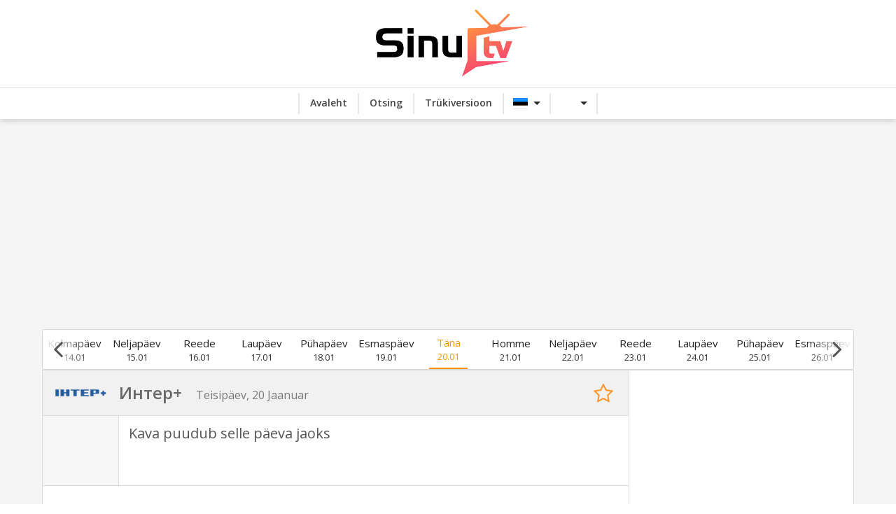

--- FILE ---
content_type: text/html; charset=UTF-8
request_url: https://sinutv.ee/kanal/interplus-ua
body_size: 3355
content:
<!DOCTYPE html>
<html dir="ltr" lang="et">
<head>
    <meta http-equiv="content-type" content="text/html; charset=utf-8" />
	<meta name="viewport" content="width=device-width, initial-scale=1" />
    	<title>Интер+ kava | SinuTV</title>
    
    <meta name="title" content="Интер+ kava | SinuTV">
            <meta name="description" content="180+ telekava, SinuTV on sinu abimees, et leiaksid kiiresti kus ja millal näed oma lemmiksaateid, sarju, seriaale ja filme. Meilt leiad STV, Elisa, Telia kava.">
        <meta name="keywords" content="Kanal, ETV, Kanal 2, TV3, ETV2, ETV+, TV6, Kanal 11, Kanal 12, TVKava, Eesti Kanal, Eesti Kanal Pluss, Guide, Programme, Kava, Elisa, Inspira, TLC, Fox, Fox Life, Sony Channel, Sony Turbo, Filmzone, Filmzone+, TV3 Film, TV1000, TV1000 Action, TV1000 Rus Kino, AMC, CBS Reality, Epic Drama HD, Eurochannel, Elisa, Telia, Teetormaja, STV, Levikom, Telset, Go3, Home3">
    <meta name="theme-color" content="#eba834" />

    <script type="application/ld+json">
    {
      "@context": "https://schema.org",
      "@type": "WebSite",
      "url": "https://sinutv.ee/",
      "potentialAction": {
        "@type": "SearchAction",
        "target": "https://sinutv.ee/otsing/{search_term_string}",
        "query-input": "required name=search_term_string"
      }
    }
    </script>

    <meta property="og:title" content="Интер+ kava | SinuTV">
    <meta property="og:description" content="180+ telekava, SinuTV on sinu abimees, et leiaksid kiiresti kus ja millal näed oma lemmiksaateid, sarju, seriaale ja filme. Meilt leiad STV, Elisa, Telia kava.">
    <meta property="og:image" content="https://sinutv.ee/assets/images/et/logo.png">
    <meta property="og:type" content="website" />
    <meta property="og:url" content="https://sinutv.ee/">
    <meta property="og:site_name" content="SinuTV.ee">  
	<meta property="og:locale" content="et_EE"/>

    <meta name="twitter:title" content="Интер+ kava | SinuTV">
    <meta name="twitter:description" content="180+ telekava, SinuTV on sinu abimees, et leiaksid kiiresti kus ja millal näed oma lemmiksaateid, sarju, seriaale ja filme. Meilt leiad STV, Elisa, Telia kava.">
    <meta name="twitter:image" content="https://sinutv.ee/resources/site_images/et/logo.png">
    <meta name="twitter:card" content="summary_large_image">

	<!-- Stylesheets -->
    <link rel="preconnect" href="https://fonts.gstatic.com">
    <link rel="preconnect" href="https://googleads.g.doubleclick.net">
    <link rel="preconnect" href="https://fonts.googleapis.com">
    <link rel="preconnect" href="https://cdnjs.cloudflare.com">
	<script src="/cdn-cgi/scripts/7d0fa10a/cloudflare-static/rocket-loader.min.js" data-cf-settings="27cfa01ae07777f591d12414-|49"></script><link rel="preload" href="https://fonts.googleapis.com/css2?family=Open+Sans:wght@400;600&display=swap" as="style" onload="this.onload=null;this.rel='stylesheet'"> 
    <noscript><link rel="stylesheet" href="https://fonts.googleapis.com/css2?family=Open+Sans:wght@400;600&display=swap"></noscript>

	<script src="/cdn-cgi/scripts/7d0fa10a/cloudflare-static/rocket-loader.min.js" data-cf-settings="27cfa01ae07777f591d12414-|49"></script><link rel="preload" href="https://fonts.googleapis.com/css?family=Roboto+Slab:300,400,700%7CRoboto:400,500,700&display=swap" as="style" onload="this.onload=null;this.rel='stylesheet'"> 
    <noscript><link rel="stylesheet" href="https://fonts.googleapis.com/css?family=Roboto+Slab:300,400,700%7CRoboto:400,500,700&display=swap"></noscript>

	<script src="/cdn-cgi/scripts/7d0fa10a/cloudflare-static/rocket-loader.min.js" data-cf-settings="27cfa01ae07777f591d12414-|49"></script><link rel="preload" href="https://cdnjs.cloudflare.com/ajax/libs/twitter-bootstrap/4.4.1/css/bootstrap.css" as="style" onload="this.onload=null;this.rel='stylesheet'"> 
    <noscript><link rel="stylesheet" href="https://cdnjs.cloudflare.com/ajax/libs/twitter-bootstrap/4.4.1/css/bootstrap.css"></noscript>
	<script src="/cdn-cgi/scripts/7d0fa10a/cloudflare-static/rocket-loader.min.js" data-cf-settings="27cfa01ae07777f591d12414-|49"></script><link rel="preload" href="https://cdnjs.cloudflare.com/ajax/libs/flag-icon-css/6.6.6/css/flag-icons.min.css" as="style" onload="this.onload=null;this.rel='stylesheet'"> 
    <noscript><link rel="stylesheet" href="https://cdnjs.cloudflare.com/ajax/libs/flag-icon-css/6.6.6/css/flag-icons.min.css"></noscript>

	<link rel="stylesheet" href="/resources/css/style.css" type="text/css" />

	<link rel="shortcut icon" href="/resources/site_images/et/favicon.ico">
	<link rel="apple-touch-icon" sizes="180x180" href="/resources/site_images/et/apple-touch-icon.png">
	<link rel="icon" type="image/png" href="/resources/site_images/et/favicon-32x32.png" sizes="32x32">
	<link rel="icon" type="image/png" href="/resources/site_images/et/favicon-16x16.png" sizes="16x16">

	<script src="/cdn-cgi/scripts/7d0fa10a/cloudflare-static/rocket-loader.min.js" data-cf-settings="27cfa01ae07777f591d12414-|49"></script><link rel="preload" href="/resources/css/responsive.css" as="style" onload="this.onload=null;this.rel='stylesheet'"> 
    <noscript><link rel="stylesheet" href="/resources/css/responsive.css"></noscript>

	<link rel="stylesheet" href="https://cdnjs.cloudflare.com/ajax/libs/font-awesome/4.7.0/css/font-awesome.css" type="text/css" />
    <link rel="stylesheet" href="/resources/css/colors.css" type="text/css" />
    <link rel="stylesheet" href="/resources/css/descbox.css" type="text/css" />
    <link rel="stylesheet" href="/resources/css/search.css" type="text/css" />
    <link rel="stylesheet" href="/resources/css/days-scroll.css" type="text/css" />

    <script async src="https://pagead2.googlesyndication.com/pagead/js/adsbygoogle.js?client=ca-pub-2510681184890264" crossorigin="anonymous" type="27cfa01ae07777f591d12414-text/javascript"></script>		
<script src="/resources/js/plugins/js-cookie.js?lang=et" type="27cfa01ae07777f591d12414-text/javascript"></script>

<!-- / -->
</head>

<body class="stretched">

<!-- Document Wrapper -->
<div id="wrapper" class="clearfix">

    <!-- Header -->
<header id="header" class="sticky-style-2">

<div class="container clearfix">
    <div class="row justify-content-between clearfix">

        <div class="col-md-4 col-sm-5 col-9 divcenter">
            <!-- Logo -->
            <div id="logo" class="divcenter nomargin">
                <a href="/" class="standard-logo"><img alt="logo" class="divcenter" src="/resources/site_images/et/logo.png" alt="SinuTV"></a>
            </div><!-- #logo end -->
        </div>

    </div>
</div>

</header><!-- #header end -->

<div class="header-menu">
    <!-- Menu item links -->
    <div class="header-menu-items">
        <div class="border-menu"></div>
        <a href="/"><i class="icon-home"></i>Avaleht</a>
        <div class="border-menu"></div>
        <a href="/otsing"><i class="icon-user"></i>Otsing</a>
                    <div class="border-menu"></div>
            <a href="/kava"><i class="icon-envelope"></i>Trükiversioon</a>
                <div class="border-menu"></div>
        <div class="dropdown">
            <button class="btn btn-secondary dropdown-toggle dropdown-lang" type="button" id="dropdownMenuButton" data-toggle="dropdown" aria-haspopup="true" aria-expanded="false">
                <span class="fi fi-ee"></span>
            </button>
            <div class="dropdown-menu dropdown-menu-right" aria-labelledby="dropdownMenuButton">
                <a class="dropdown-item" href='/lang/et_EE'><span class="fi fi-ee"></span> Eesti keel</a> 
                <a class="dropdown-item" href='/lang/ru_RU'><span class="fi fi-ru"></span> Vene keel</a> 
                <a class="dropdown-item" href='/lang/fi_FI'><span class="fi fi-fi"></span> Soome keel</a> 
            </div>
        </div>
        <div class="border-menu"></div>
        <div class="dropdown">
            <button class="btn btn-secondary dropdown-toggle dropdown-lang" type="button" id="dropdownMenuButton" data-toggle="dropdown" aria-haspopup="true" aria-expanded="false">
                <span class="fi fi-current"></span>
            </button>
            <div class="dropdown-menu dropdown-menu-right" aria-labelledby="dropdownMenuButton">
                <a class="dropdown-item" href='https://sinutv.ee/'><span class="fi fi-sinutv"></span> SinuTV</a> 
                <a class="dropdown-item" href='https://tvoitv.com/'><span class="fi fi-tvoitv"></span> ТвойТВ</a> 
                <a class="dropdown-item" href='https://sinuntv.fi/'><span class="fi fi-sinutv"></span> SinunTV</a> 
            </div>
        </div>
        <div class="border-menu"></div>
    </div>
</div>
    <!-- Content -->
    <section id="content">

        <div class="content-wrap">

            <div class="container clearfix">

                <!-- sinutv_header -->
                <ins class="adsbygoogle sinutv_header"
                    style="display:block"
                    data-ad-client="ca-pub-2510681184890264"
                    data-ad-slot="4188756010"
                    data-ad-format="auto"
                    data-full-width-responsive="true"></ins>
                <script type="27cfa01ae07777f591d12414-text/javascript">(adsbygoogle = window.adsbygoogle || []).push({});</script>

                
				<div class="guide-row row clearfix">
                    <div class="days-wrapper">
                        <a onclick="if (!window.__cfRLUnblockHandlers) return false; moveDays(&quot;left&quot;);" data-cf-modified-27cfa01ae07777f591d12414-="">
                            <div class='time-navigation'>
                                <i class="fa fa-angle-left" aria-hidden="true"></i>
                            </div>
                        </a>
                        <div class="days-scroll">
                            <div class="days-row">
                                    
                                        
                            </div>
                        </div>
                        <a onclick="if (!window.__cfRLUnblockHandlers) return false; moveDays(&quot;right&quot;);" data-cf-modified-27cfa01ae07777f591d12414-="">
                            <div class='time-navigation time-right'>
                                <i class="fa fa-angle-right" aria-hidden="true"></i>
                            </div>
                        </a>
                    </div>

                    <div class="shows-container clearfix">
						<div class="loadingOverlay">
							Loading...
						</div>
                        <div class="content" hidden="hidden">
							<div class='desc-wrapper' hidden='hidden'></div>

                        </div>
                        <div class="adspot">
                        <!-- sinutv_next -->
                            <ins class="adsbygoogle"
                                style="display:block"
                                data-ad-client="ca-pub-2510681184890264"
                                data-ad-slot="2445965329"
                                data-ad-format="auto"
                                data-full-width-responsive="true"></ins>
                            <script type="27cfa01ae07777f591d12414-text/javascript"> (adsbygoogle = window.adsbygoogle || []).push({}); </script>
                            
                        <!-- sinutv_next -->
                            <ins class="adsbygoogle"
                                style="display:block"
                                data-ad-client="ca-pub-2510681184890264"
                                data-ad-slot="2445965329"
                                data-ad-format="auto"
                                data-full-width-responsive="true"></ins>
                            <script type="27cfa01ae07777f591d12414-text/javascript"> (adsbygoogle = window.adsbygoogle || []).push({}); </script>
                        </div>
                    </div>
                </div>

                <!-- sinutv_footer -->
                <ins class="adsbygoogle sinutv_header"
                    style="display:block"
                    data-ad-client="ca-pub-2510681184890264"
                    data-ad-slot="4188756010"
                    data-ad-format="auto"
                    data-full-width-responsive="true"></ins>
                <script type="27cfa01ae07777f591d12414-text/javascript">(adsbygoogle = window.adsbygoogle || []).push({});</script>
            </div> <!-- Container End -->
        </div>
    </section><!-- #content end -->

    <!-- Footer -->
		<footer id="footer">
			<div id="copyrights">
				<div class="container clearfix">
					<a href="/"><img alt="logo" src="/resources/site_images/et/logo.png" alt="SinuTV"></a>
					<div class="copyright-text">
						@ 2026 SinuTV
					</div>
					<a href="https://digi-tv.ee/" id="digitv"><img alt="digi-tv" src="https://digi-tv.ee/styles/prosilver/theme/images/logo_001.png" alt="Digi-TV"></a>
					<div class="copyright-buttons">
						<a class="copyright-button" href="/kasutustingimused">Kasutustingimused</a>
						<a class="copyright-button" href="/küpsised">Küpsised</a>
						<a class="copyright-button" href="/kontaktid">Kontaktid</a>
						<a class="copyright-button" href="/reklaam">Reklaam</a>
					</div>
				</div>
			</div><!-- #copyrights end -->
		</footer><!-- #footer end -->
		<a href="#" class="scroll-up-button"><i class="fa fa-angle-up" aria-hidden="true"></i></a>
		<div id="cookies-eu-banner" class="gdpr-cookie-notice" hidden style="display: none;">
			<p class="gdpr-cookie-notice-description">
			    Me kasutame oma kodulehel küpsiseid selle sisu ja reklaamide kohandamiseks Sinu vajadustele, sotsiaalmeedia funktsioonide toetamiseks ning veebiliikluse analüüsimiseks. Kodulehe kasutamisteavet jagame ka oma sotsiaalmeedia, reklaami ja analüütika partneritega. Me loodame, et Sa nõustud nende tingimustega. Lisateabe saamiseks lugege meie &lt;a href=&#039;/küpsised&#039; id=&#039;cookies-eu-more&#039;&gt;küpsiste eeskirju.&lt;/a&gt;
			</p>
			<nav class="gdpr-cookie-notice-nav">
				<a id="cookies-eu-reject" class="gdpr-cookie-notice-nav-item gdpr-cookie-notice-nav-item-settings">Keeldu küpsistest</a>
				<a id="cookies-eu-accept" class="gdpr-cookie-notice-nav-item gdpr-cookie-notice-nav-item-accept gdpr-cookie-notice-nav-item-btn">Nõustu küpsistega</a>
			</nav>
		</div></div><!-- #wrapper end -->

<!-- External JavaScripts -->
<script src="https://cdnjs.cloudflare.com/ajax/libs/jquery/3.5.1/jquery.min.js" type="27cfa01ae07777f591d12414-text/javascript"></script>
	<script src="https://cdnjs.cloudflare.com/ajax/libs/popper.js/1.12.9/umd/popper.min.js" type="27cfa01ae07777f591d12414-text/javascript"></script>
	<script src="https://cdnjs.cloudflare.com/ajax/libs/twitter-bootstrap/4.5.0/js/bootstrap.min.js" type="27cfa01ae07777f591d12414-text/javascript"></script>
	
	<script src="/resources/js/gdpr.js?lang=et" type="27cfa01ae07777f591d12414-text/javascript"></script>
	<script src="/resources/js/lang.js?lang=et" type="27cfa01ae07777f591d12414-text/javascript"></script>
	
	<script type="27cfa01ae07777f591d12414-text/javascript"> 
        
	</script>
<script type="27cfa01ae07777f591d12414-text/javascript">
    var type = 'tv';
    var moved = false;
	var channelp = true;
    var cid = 'interplus-ua';
    var fid = 'Интер+';
    var logourl = '/resources/channels/interplus_logo.png';
</script>

<!-- Footer Scripts -->
<script src="/resources/js/app.js?lang=et" type="27cfa01ae07777f591d12414-text/javascript"></script>
<script src="/resources/js/descbox.js?lang=et" type="27cfa01ae07777f591d12414-text/javascript"></script>
<script src="/resources/js/days-scroll.js?lang=et" type="27cfa01ae07777f591d12414-text/javascript"></script>
<script src="/resources/js/channel.js?lang=et" type="27cfa01ae07777f591d12414-text/javascript"></script>

<script src="/cdn-cgi/scripts/7d0fa10a/cloudflare-static/rocket-loader.min.js" data-cf-settings="27cfa01ae07777f591d12414-|49" defer></script></body>
</html>

--- FILE ---
content_type: text/html; charset=utf-8
request_url: https://www.google.com/recaptcha/api2/aframe
body_size: 249
content:
<!DOCTYPE HTML><html><head><meta http-equiv="content-type" content="text/html; charset=UTF-8"></head><body><script nonce="YMITC7flAmcpTMmIrPJ68w">/** Anti-fraud and anti-abuse applications only. See google.com/recaptcha */ try{var clients={'sodar':'https://pagead2.googlesyndication.com/pagead/sodar?'};window.addEventListener("message",function(a){try{if(a.source===window.parent){var b=JSON.parse(a.data);var c=clients[b['id']];if(c){var d=document.createElement('img');d.src=c+b['params']+'&rc='+(localStorage.getItem("rc::a")?sessionStorage.getItem("rc::b"):"");window.document.body.appendChild(d);sessionStorage.setItem("rc::e",parseInt(sessionStorage.getItem("rc::e")||0)+1);localStorage.setItem("rc::h",'1768952403410');}}}catch(b){}});window.parent.postMessage("_grecaptcha_ready", "*");}catch(b){}</script></body></html>

--- FILE ---
content_type: text/css;charset=UTF-8
request_url: https://sinutv.ee/resources/css/descbox.css
body_size: 846
content:
.desc-wrapper {
	position: absolute;
	background: #333;
	border-radius: 3px;
	z-index: 99;
	margin: 0 1px;
	height: 320px;
	width: calc(100% - 2px);
	left: 0;
}

.desc-image {
	padding: 20px;
	padding-right: 19px;
	height: 100%;
	width: 19%;
	float: left;
	overflow: hidden;
}

.desc-image .img-org {
	display: flex;
	align-items: center;
	width: 100%;
	max-height: 100%;
	min-height: 50%;
	object-fit: cover;
	border: 1px solid #bbbaba;
}

.desc-image .mobile-blur {
	display: none;
}

.desc-content { 
	height: 100%;
	width: calc(81% - 320px);
	padding-top: 22px;
	float: left;
	overflow: hidden;
}

.desc-title {
	display: inline-block;
	font-size: 22px;
	font-weight: 500;
	color: white;
	overflow: hidden;
	white-space: nowrap;
}

.desc-title-eng {
	display: inline-block;
	margin-left: 6px;
	font-size: 14px;
	font-weight: 400;
	color: #9f9f9f;
}

.desc-episode-info {
	color: #aaa;
	margin-bottom: 5px;
	font-size: 16px;
}

.desc-content img { 
	height: 30px;
	max-width: 50px;
	margin-right: 8px;
	border-radius: 8px;
	object-fit: contain;
}

.desc-show-info {
	color: #aaa;;
}

.desc-text {
	font-size: 15px;
	margin-top: 12px;
	color: #e1e1e1;
}

.desc-adspot {
	margin-top: 44px;
	margin-right: 20px;
	height: 100%;
	width: 300px;
	float: left;
}

.sinutv_desc {
	display:inline-block;
	width: 300px;
	height: 250px;
}

.desc-close {
	position: absolute;
	padding-top: 2px;
	padding-right: 10px;
	color: #e3e3e3;
	cursor: pointer; 
	font-size: 22px;
	float: right;
	top: 0;
	right: 0;
}


@media (min-width: 0) and (max-width: 992px) and (orientation: landscape) {
	.desc-content { 
		width: calc(81% - 140px);
	}

	.desc-adspot {
		width: 120px;
	}

	.sinutv_desc {
		width: 120px;
		height: 240px;
	}
}

@media (max-width: 767.98px) and (orientation: portrait) {
	.desc-wrapper {
		z-index: 104 !important;
		position: fixed !important;
		top: 0 !important;
		left: 0 !important;
		border-radius: 0 !important;
		margin: 0 !important;
		height: 100% !important;
		width: 100% !important;
		float: unset !important;
	}
	
	.desc-image {
		display: flex;
		justify-content: center;
		width: 100%;
		height: 25%;
		padding: 0;
		float: unset;
	}
	
	.desc-image .img-org {
		position: absolute;
		width: unset;
		border: 0;
		min-height: unset;
		height: 25%;
	}

	.desc-image .mobile-blur {
		display: flex;
		align-items: center;
		background-color: black;
		-webkit-filter: blur(3px) brightness(0.5);
		-moz-filter: blur(3px) brightness(0.5);
		-ms-filter: blur(3px) brightness(0.5);
		-o-filter: blur(3px) brightness(0.5);
		filter: blur(3px) brightness(0.5);
		width: 100%;
		min-height: 100%;
		object-fit: cover;
	}
	
	.desc-content { 
		width: 100%;
		height: calc(75% - 120px);
		padding: 15px;
		float: unset;
		overflow-y: scroll;
		-webkit-overflow-scrolling: touch;
	}

	.desc-title {
		width: 100%;
		overflow-x: scroll;
		-webkit-overflow-scrolling: touch;
	}

	.desc-episode-info {
		width: 100%;
		overflow-x: scroll;
		-webkit-overflow-scrolling: touch;
	}
	
	.desc-adspot {
		margin: 15px 0;
		width: 100%;
		height: 100px;
		float: unset;
		text-align: center;
	}

	.sinutv_desc {
		width: 320px;
		height: 100px;
	}
	
	.desc-close {
		color: #fbfbfb;
	}
}

.loadingOverlay,
.loadingOverlay:before,
.loadingOverlay:after {
  border-radius: 50%;
  width: 1.5em;
  height: 1.5em;
  -webkit-animation-fill-mode: both;
  animation-fill-mode: both;
  -webkit-animation: load7 1.8s infinite ease-in-out;
  animation: load7 1.8s infinite ease-in-out;
}
.loadingOverlay {
  color: #ee8d51;
  font-size: 10px;
  margin: 125px auto;
  position: relative;
  text-indent: -9999em;
  -webkit-transform: translateZ(0);
  -ms-transform: translateZ(0);
  transform: translateZ(0);
  -webkit-animation-delay: -0.16s;
  animation-delay: -0.16s;
}
.loadingOverlay:before,
.loadingOverlay:after {
  content: '';
  position: absolute;
  top: 0;
}
.loadingOverlay:before {
  left: -3.5em;
  -webkit-animation-delay: -0.32s;
  animation-delay: -0.32s;
}
.loadingOverlay:after {
  left: 3.5em;
}
@-webkit-keyframes load7 {
  0%,
  80%,
  100% {
    box-shadow: 0 2.5em 0 -1.3em;
  }
  40% {
    box-shadow: 0 2.5em 0 0;
  }
}
@keyframes load7 {
  0%,
  80%,
  100% {
    box-shadow: 0 2.5em 0 -1.3em;
  }
  40% {
    box-shadow: 0 2.5em 0 0;
  }
}

.fa-spinner {
	font-size:40px;
	margin-bottom: 20px;
}

--- FILE ---
content_type: text/css;charset=UTF-8
request_url: https://sinutv.ee/resources/css/search.css
body_size: 909
content:
.content-wrap {
	min-height: 75vh;
}

.guide-row {
    margin-top: 10px;
}

.sinutv_header {    
    display: block;
    height: 280px;
	text-align: center;
}

.sinutv_footer {    
    display: block;
    height: 280px;
	text-align: center;
}

.search-container {
    margin-top: 15px;
    margin-bottom: 15px;
    background: white;
}

.input-group {
    margin: 20px;
}

.form-control {
    height: calc(2em + .75rem + 2px);
}

.alert {
    margin-left: 20px;
    margin-right: 20px;
    width: 100%;
}

.channel-container {
    margin-top: 20px;
    margin-bottom: 20px;
    padding: 5px 16px;
    background: white;
}

.channel {
    display: flex;
    margin: 22px 11px;
}

.channel-button {
    border: 1px solid #e1e1e1;
    padding: 8px;
    flex-wrap: wrap;
    width: 160px;
}

.channel-button img {
    display: block;
    width: 90%;
    margin-left: auto;
    margin-right: auto;
}

.channel-text {
    text-align: center;
    color: #5e5e5e;
    font-size: 15px;
    margin: 0 0 0 0;
    margin-top: 12px;
    font-weight: 500;
}

.shows-container {
    display: flex;
    min-width: 100%;
    margin-bottom: 10px;
    background: white;
    border: 1px solid #ddd;
}

.shows-container .content {
    width: calc(100% - 320px);
    border-right: 1px solid #ddd;
}

.shows-container .adspot {
    width: 300px;
    margin-left: 10px;
}

.epg-wrapper {
    width: 100%;
}

.channel-box {
    display: flex;
    align-items: center;
    width: 100%;
    height: 65px;
    border-bottom: 1px solid #ddd;
    background: #f2f1f1;
}

.channel-box img {
    width: 13%;
    height: 100%;
	object-fit: contain;
}

.channel-box .title {
    font-size: 24px;
    color: #686868;
    font-weight: 700;
    margin: 0 0 0 0;
}

.channel-box .time {
    font-size: 16px;
    color: #797979;
    margin-left: 20px;
    margin-top: 5px;
}

.channel-info-fv {
    color: #fb992e;
    cursor: pointer;
}

.channel-info-fv:hover {
    color: #ce8300 !important;
}

#channel-box-view {
    margin-right: 22px;
    font-size: 30px;
    margin-left: auto;
}


.day-title {
    display: flex;
    align-items: center;
    color: #8e8e8e;
    width: 100%;
    height: 45px;
    border-bottom: 1px solid #ddd;
    font-size: 16px;
    padding-left: 16px;
    background: #f2f1f1;
}

.epg-listing {
    width: 100%;
    height: 100px;
    border-bottom: 1px solid #ddd;
    overflow: hidden;
}

.epg-listing .left {
    float: left;
    width: 13%;
    height: 100%;
    color: #8e8e8e;
    background: #f6f6f6;
    border-right: 1px solid #ddd;
    display: flex;
    flex-direction: column;
    align-items: center;
    justify-content: center;
}

.epg-time {
    color: #6c6c6c;
    font-size: 17px;
    font-weight: 600;
}

.epg-now .text {
    display: inline-block;
}

.epg-duration {
    color: #8c8c8c;
}

.epg-listing .left a {
	margin-top: 6px;
}

.epg-listing .left img {
	height: 30px;
	max-width: 50px;
	border-radius: 8px;
	object-fit: contain;
}

.desc-wrapper {
    margin: 0 -1px;
    left: unset;
    width: calc(100% - 320px);
}

.epg-listing .right {
    float: left;
    width: 72%;
}

.epg-title {
    font-size: 20px;
    margin: 10px 14px;
    margin-bottom: 4px;
    cursor: pointer;
    color: #555;
    font-weight: 500;
}

.epg-desc {
    font-size: 14px;
    margin: 0 14px;
    cursor: pointer;

	overflow: hidden;
	text-overflow: ellipsis;
	display: -webkit-box;
	-webkit-box-orient: vertical;
	-moz-box-orient: vertical;
	-ms-box-orient: vertical;
	-webkit-line-clamp: 2;  
    color: #555;
    font-weight: 500;
}

.epg-now {
    margin-top: 6px;
    color: #ea2e2e;
}

.epg-listing .image {
	display: flex;
    justify-content: center;
    float: left;
    width: 15%;
	padding: 15px;
	padding-left: 25px;
	height: 100%;
	overflow: hidden;
}

.image .img-org {
	display: flex;
    align-items: center;
    min-width: 90%;
    max-height: 100%;
    min-height: 50%;
	object-fit: cover;
}

@media (max-width: 767.98px) {
	.container {
		width: 100%;
		max-width: 767.98px;
		padding-left: 15px !important;
		padding-right: 15px !important;
    }


    .shows-container .content {
        width: calc(100%);
    }
    
    .shows-container .adspot {
        width: 0px;
        margin-left: 0px;
    }


    .channel-button {
        width: 130px;
    }


    .channel-box {
        height: 50px;
    }

    .channel-box img {
        width: 17%;
    }

    .channel-box .title {    
        font-size: 20px;
    }

    .channel-box .time {       
        font-size: 14px;
        color: #797979;
        margin-left: 10px;
        margin-top: 6px;
    }

    #channel-box-view {
        margin-right: 8px;
    }


    .epg-listing {
        height: 85px;
    }

    .epg-listing .left {
        width: 17%;
    }

    .epg-duration {
        white-space: nowrap;
    }

    .epg-now {
		margin-top: 0;
    }

    .epg-now .text {
		display: none;
    }

    .epg-listing .right {
        width: 83%;
    }

    .epg-title {    
        font-size: 18px;
        margin: 6px 10px;
        margin-bottom: 1px;
        color: #3e3e3e;
    }

    .epg-desc {    
        font-size: unset;    
        margin: 0 10px;
    }

    .epg-listing .image {
        width: 0%;
    }    
}

.space-foo {
    height: 262px;
}

--- FILE ---
content_type: text/css;charset=UTF-8
request_url: https://sinutv.ee/resources/css/days-scroll.css
body_size: 426
content:
.days-wrapper {
	width: 100%;
	height: 58px;
	position: relative;
	background: white;
	border: 1px solid #d7d7d7;
	border-radius: 3px;
}

.days-wrapper .time-navigation i {
	margin-bottom: 2px;
}

.days-scroll {
	height: 100%;
	overflow-x: hidden;
	overflow-y: hidden;
	-webkit-mask: -webkit-linear-gradient(
          left,
         rgba(255,255,255,0),
         rgba(255,255,255,1) 6%,
         rgba(255,255,255,1) 94%,
         rgba(255,255,255,0)
	); 
}

.days-row {
	width: calc(25 * 89px); 
	height: 100%;
}

.day-row {
	background-color: white;
	width: 89px; 
	height: 100%;
 	text-align: center;
  	padding: 8px 0;
 	cursor: pointer;
	float: left;
}

.day-row h4 {
 	font-size: 15px;
 	color: #222;
 	font-weight: 400;
 	margin-bottom: 0;
}

.day-row h5 {
 	color: #333;
 	font-weight: 400;
 	font-size: 13px;
 	text-transform: uppercase;
	margin-bottom: 0;
}

.day-row:hover {
	border-bottom: 2px solid #ff9100;
    border-left: 0px;
    border-right: 0px;
    border-top: 0px;
	border-image: linear-gradient(
          to right,
         rgba(255,255,255,0) 20%,
         rgb(255, 145, 0) 20%,
         rgb(255, 145, 0) 80%,
		 rgba(255,255,255,0) 80%
	);
	border-image-slice: 1;
}

.days-row .active {
	border-bottom: 2px solid #ff9100;
    border-left: 0px;
    border-right: 0px;
    border-top: 0px;
	border-image: linear-gradient(
          to right,
         rgba(255,255,255,0) 20%,
         rgb(255, 145, 0) 20%,
         rgb(255, 145, 0) 80%,
		 rgba(255,255,255,0) 80%
	);
	border-image-slice: 1;
	padding-top: 7px;
}

.days-row .active h4 {
	color: #f09800;
	font-weight: 500;
}

.days-row .active h5 {
	color: #f09800;
}



.time-navigation {
	z-index: 101;
	position: absolute;
	display: inline-flex;
	align-items: center;
	padding: 0px 15px;
	width: 45px;
	height: 100%;
	cursor: pointer; 
	border-radius: 1px;
	font-size: 40px;
	top: 0;
}

.time-right {
	float: right;
	right: 0;
}

@media all and (-ms-high-contrast: none), (-ms-high-contrast: active) { /* IE */
	.time-navigation {
		background: #cccccc;
	}	
}


@media (max-width: 767.98px) {
	.days-scroll {
		overflow-x: auto;
		-webkit-mask: -webkit-linear-gradient(
			  left,
			 rgba(255,255,255,0),
			 rgba(255,255,255,1) 12%,
			 rgba(255,255,255,1) 88%,
			 rgba(255,255,255,0)
		); 
	}

	.days-row {
		width: calc(25 * 55px); 
	}

	.day-row {
		width: 55px; 
		padding: 2px 0;
		line-height: 10;
	}

	.day-row h4 {
		font-size: 0;
	}
	  
	.day-row h4:first-letter {
		font-size: 20px;
	}

	.days-row .active {
		border-bottom: 3px solid orange;
		padding-top: 0;
	}

	.days-row .active h4 {
		font-size: 0;
	}

	.days-row .active h4:first-letter {
		font-size: 20px;
	}

	

	.time-navigation {
		visibility: hidden;
	}
}

--- FILE ---
content_type: application/javascript
request_url: https://sinutv.ee/resources/js/descbox.js?lang=et
body_size: 1427
content:
var desctop = 0;
var desctime = 0;

$(document).on('click', '.epg-listing', function (event) {
    if (moved) /* Don't register as a click, because movement */
        return;

    $('.epg-selected').removeClass("epg-selected");

    if ($('.desc-wrapper').is(":hidden"))
        desctop = 0;

    var clickObj = $(this);

    if (typeof $(this).parent().attr('id') === 'undefined') {
        clickObj = $($("#" + $(this).parent().attr('cid') + ".epg-bar").find(".epg-listing")[clickObj.attr('data-idx')]);
    }

    var cid = clickObj.parent().attr('id');
    var time = clickObj.find(".epg-time").text().substr(-5);
    if (typeof search !== 'undefined' || typeof channelp !== 'undefined') {    
        if (typeof $(this).parent().attr('date') === 'undefined') {
            return;
        }
        var day = new Date(clickObj.parent().attr('date'));
        var top = clickObj.position().top + clickObj.innerHeight();
    }
    else {
        var day = new Date(clickObj.attr('date'));
        var top = clickObj.offset().top - $showsrow.offset().top + $('.channel-row').position().top + clickObj.outerHeight();
    }

    if (desctop == top && desctime == time) { /* Already opened */
        closeDesc();
        return; 
    }

    $('.desc-wrapper').empty();
    $('.desc-wrapper').append("<div class='loadingOverlay'>Loading...</div>");

    $.ajaxSetup({ 
        async: true
    });

    $.getJSON('/api/showinfo?cid='+cid+'&date='+formatDate(day)+'&time='+time+'&u='+getTimezone()+'&type='+type, function(data) {
        var title = escapeHtml(data['title']);

        data['season_nr'] = parseInt(data['season_nr']);
        data['episode_nr'] = parseInt(data['episode_nr']);
        data['creator_year'] = parseInt(data['creator_year']);
        var title_eng = '';
        if (data['original_title'] != '' && data['original_title'] != title)
            title_eng += '(' + data['original_title'] + ')';
        var episode_info = '';
        if (data['season_nr'] != 0)
            episode_info += lang["season"]+' ' + data['season_nr'];
        if (data['season_nr'] != 0 && data['episode_nr'] != 0)
            episode_info += ', ';
        if (data['episode_nr'] != 0)
            episode_info += lang["episode"]+' ' + data['episode_nr'] + '';
        if ((data['season_nr'] != 0 || data['episode_nr'] != 0) && (data['subtitle'] != "" || data['original_subtitle'] != ""))
            episode_info += ': ';
        if (data['subtitle'] != "")
            episode_info += data['subtitle'] + '';
        else
            episode_info += data['original_subtitle'] + '';

        var show_info = lang["weekdays"][day.getDay()] + ', ' + formatTime(data['datetime_start']) + ' - ' + formatTime(data['datetime_end']) + ' · ' + data['duration'] + ' '+lang["min"];
        if (data['creator_country'] != '')
            show_info += ' · ' + data['creator_country'];
        if (data['creator_year'] != 0)
            show_info += ' · ' + data['creator_year'];
        if (data['show_type'] != '')
            show_info += ' · ' + data['show_type'];
        if (data['gerne_info'] != '')
            show_info += ' · ' + data['gerne_info'];

        var desc = data['synopsisThisEpisode'];
        if (desc == '')
            desc = data['synopsis'];
        if (desc == '' || desc == null)
            desc = title; /*...*/

        title_eng = escapeHtml(title_eng);
        episode_info = escapeHtml(episode_info);
        show_info = escapeHtml(show_info);
        desc = escapeHtml(desc);

        $('.desc-wrapper').append("<div class='desc-image'><img alt='pilt' class='mobile-blur' src='" + data['image_url'] + "'><img alt='pilt' class='img-org' src='" + data['image_url'] + "'></div><div class='desc-content'><div class='desc-title'>" + title + "<div class='desc-title-eng'>" + title_eng + "</div></div><div class='desc-episode-info'>" + episode_info + "</div><div class='desc-show-info'>" + "<img alt='pilt' src='" + data['logo_url'] + "'>" + show_info + "</div><div class='desc-text'>" + desc + "</div></div><div class='desc-adspot'><ins class='adsbygoogle sinutv_desc' data-ad-client='ca-pub-2510681184890264' data-ad-slot='8549004556'></ins><script> (adsbygoogle = window.adsbygoogle || []).push({});</script></div><a onclick='closeDesc();'><div class='desc-close'><i class='fa fa-times' aria-hidden='true'></i></div></a>");
        $(".desc-wrapper .loadingOverlay").attr("hidden", true);

        if(typeof gtag !== 'undefined') {
            gtag('event', 'showinfo', {
                'event_category' : 'request',
                'event_label' : '{"title": "'+title+'","cid": "'+cid+'","date": "'+formatDate(day)+'","time": "'+time+'","utc": "'+getTimezone()+'","type": "'+type+'"}'
            });
        }
    });

    $(this).addClass("epg-selected");
    clickObj.addClass("epg-selected");

    if (desctop != top) {
        $('.desc-wrapper').css({ top: top });
    
        $(".desc-wrapper").attr("hidden", false);
        $('.desc-wrapper').hide(); /* hack */
        if (isMobile())
            $('.desc-wrapper').show();
        else
            $('.desc-wrapper').slideDown(400); /* show toggle on desc */
        historyManage(true);
    }
    desctop = top;
    desctime = time;
});
/* Show desc */

function closeDesc() { /* Close desc */
    $('.epg-selected').removeClass("epg-selected");
    if (isMobile())
        $('.desc-wrapper').hide();
    else
        $('.desc-wrapper').slideUp(400);
    historyManage(false);
}

function hideDescWrapper() {
    $('.epg-selected').removeClass("epg-selected");
    $(".desc-wrapper").attr("hidden", true);
    historyManage(false);
}

var historyOpen = false;
function historyManage(value) {
    if (!isMobile())
        return;

    if (value && !historyOpen)
    {
        historyOpen = true;
        window.history.pushState(null, "", "");
    }
    else if (!value && historyOpen)
    {
        historyOpen = false;
        window.history.back();
    }
}

if (isMobile())
{
    $(window).on("popstate", function() {
        historyOpen = false;
        closeDesc();
    });
}

--- FILE ---
content_type: application/javascript
request_url: https://sinutv.ee/resources/js/app.js?lang=et
body_size: 1072
content:
$body = $('body');
$wrapper = $('#wrapper');
$window = $(window);
var isIE11 = !!window.MSInputMethodContext && !!document.documentMode;

function isMobile()
{
    return $(window).width() < 756;
}

function formatDate(date) {
    var d = new Date(date),
        month = '' + (d.getMonth() + 1),
        day = '' + d.getDate(),
        year = d.getFullYear();

    if (month.length < 2) 
        month = '0' + month;
    if (day.length < 2) 
        day = '0' + day;

    return [year, month, day].join('-');
}

function formatTime(date) {
    var d = new Date(date),
        hour = '' + d.getHours(),
        minute = '' + d.getMinutes();

    if (hour.length < 2) 
        hour = '0' + hour;
    if (minute.length < 2) 
        minute = '0' + minute;

    return [hour, minute].join(':');
}

/* Random needed functions */
Date.prototype.addDays = function(days) {
    var date = new Date(this.valueOf());
    date.setDate(date.getDate() + days);
    return date;
};

const _MS_PER_DAY = 1000 * 60 * 60 * 24;

function dateDiffInDays(a, b) {
  const utc1 = Date.UTC(a.getFullYear(), a.getMonth(), a.getDate());
  const utc2 = Date.UTC(b.getFullYear(), b.getMonth(), b.getDate());

  return Math.floor((utc2 - utc1) / _MS_PER_DAY);
}

function calculateStart(start)
{
    return (((start.getHours() - 6) * 60) + start.getMinutes());
}
/* Random needed functions */

/* Favorites */
var favorites = new Array(0);

function updateFavorites(values) {
    if (typeof values === 'undefined') 
        values = new Array(0);
    if (!Array.isArray(values))
        values = JSON.parse(values);

    /*if (cookiesBanner.hasConsent() != null || cookiesBanner.hasConsent())*/
        Cookies.set('favorites', JSON.stringify(values), { expires: 365 });
        
    favorites = values;
} 
updateFavorites(Cookies.get('favorites'));

function getStar(checked)
{
    return checked ? "<i class='fa fa-star' aria-hidden='true'></i>" : "<i class='fa fa-star-o' aria-hidden='true'></i>";
}

function isFavorite(value) {
    return favorites.indexOf(value) > -1;
}

function favoritesEmpty() {
    return favorites.length == 0;
}

$(document).on('click', '.channel-info-fv', function (event) {
    cid = $(this).parent().attr('cid');
    if (isFavorite(cid))
    {
        favorites.splice($.inArray(cid, favorites), 1);
        $(this).html(getStar(false));
    }
    else
    {
        favorites.push(cid);
        $(this).html(getStar(true));
    }
    updateFavorites(favorites);
});
/* Favorites */

$(window).on('beforeunload', function() {
    $(window).scrollTop(0);
});

$window.ready(function(){
    window.onpageshow = function(event) {
        if(event.persisted) {
            window.location.reload();
        }
    };
});

$window.scroll(function(){
    /* Scroll To Top */
    if ($(this).scrollTop() > 400) {
        $('.scroll-up-button').fadeIn();
    } else {
        $('.scroll-up-button').fadeOut();
    }
    /* Scroll To Top */
});

/* Scroll To Top */
$(".scroll-up-button")
    .css("display", "flex")
    .hide();

$('.scroll-up-button').click(function(){
    $("html, body").animate({ scrollTop: 0 }, 500);
    return false;
});
/* Scroll To Top */

var entityMap = { /* /[&<>"'`=\/]/g */
    '&': '&amp;',
    '<': '&lt;',
    '>': '&gt;',
    /* '"': '&quot;', */
    /* "'": '&#39;', */
    '/': '&#x2F;',
    '`': '&#x60;',
    '=': '&#x3D;'
  };
  
function escapeHtml(string) {
    return String(string).replace(/[&<>`=\/]/g, function (s) {
      return entityMap[s];
    });
}

Date.prototype.stdTimezoneOffset = function () {
    var jan = new Date(this.getFullYear(), 0, 1);
    var jul = new Date(this.getFullYear(), 6, 1);
    return Math.max(jan.getTimezoneOffset(), jul.getTimezoneOffset());
};

Date.prototype.isDstObserved = function () {
    return this.getTimezoneOffset() < this.stdTimezoneOffset();
};

function getTimezone()
{
    return (new Date()).getTimezoneOffset()*-1/60;
}

--- FILE ---
content_type: application/javascript
request_url: https://sinutv.ee/resources/js/days-scroll.js?lang=et
body_size: 581
content:
var curdate = null;

/* Days row setup */
function setupDaysScroll()
{
    $daysrow = $(".days-row");
    for (i = -11; i <= 13; i++) { 
        $daysrow.append("<a id='day" + i + "' class='day-row'><h4></h4><h5></h5></a>");
    }
}

setupDaysScroll();

function updateDays()
{
    if (curdate == null)
    {
        $('#day1').addClass("active");
        $('.days-scroll').scrollLeft(($('.days-row').width() - $('.days-scroll').width()) / 2);
        curdate = new Date();
        if (curdate.getHours() < 6)
            curdate.setDate(curdate.getDate() - 1);
    }

    a = new Date();
    if (a.getHours() < 6)
        a.setDate(a.getDate() - 1);
    var mobile = isMobile();
    var months = mobile ? lang["monthshort"] : lang["monthslong"];

    for (i = -11; i <= 13; i++) { 
        b = a.addDays(i-1);
            
        var day = lang["weekdays"][b.getDay()];
        if (!mobile)
        {
            if (i == 1)
                var day = lang["today"];
            if (i == 2)
                var day = lang["tomorrow"];
        }

        var month = b.getMonth() + 1;
        if ((b.getMonth() + 1) < 10)
            month = "0" + (b.getMonth() + 1);


        $('#day' + i).html( '<h4>' + day + '</h4><h5>' + b.getDate() + '.' + month + '</h5>');
    }
}

updateDays();

var btns = document.getElementsByClassName("day-row");

for (var i = 0; i < btns.length; i++) {
  btns[i].addEventListener("click", function() {
    var current = $(".day-row.active");
    current[0].className = current[0].className.replace(" active", "");
    this.className += " active";
    updateGuideDate(this.id);
  });
} 

function dateCheck()
{
    a = new Date();
    if (a.getHours() < 6)
        a.setDate(a.getDate() - 1);
    if (curdate.getDate() != a.getDate())
    {
        diff = dateDiffInDays(a, curdate);
        $('#day' + (selected + 1)).removeClass("active");
        selected = selected + diff;
        $('#day' + (selected + 1)).addClass("active");
        if (typeof nowView !== 'undefined')
            reloadGuide();
    }
    else if (curdate.getDate() == a.getDate())
        return;

    updateDays();
    
    curdate = a;
}
setInterval(dateCheck, 10000);
/* Days row setup */

function moveDays(side) { /* Buttons on daysbar */
    if (side == "left") {
        $('.days-scroll').animate({
            scrollLeft: $('.days-scroll').scrollLeft() - 600
        }, 500);
    }
    else if (side == "right") {
        $('.days-scroll').animate({
            scrollLeft: $('.days-scroll').scrollLeft() + 600
        }, 500);
    }
}

--- FILE ---
content_type: text/javascript;charset=UTF-8
request_url: https://sinutv.ee/resources/js/lang.js?lang=et
body_size: 39
content:
var lang = {};

/* app.js */
lang["weekdays"] = ["Pühapäev", "Esmaspäev", "Teisipäev", "Kolmapäev", "Neljapäev", "Reede", "Laupäev"];
lang["monthslong"] = ["Jaanuar", "Veebruar", "Märts", "Aprill", "Mai", "Juuni", "Juuli", "August", "September", "Oktoober", "November", "Detsember"];
lang["monthshort"] = ["Jaan", "Veebr", "Märts", "Apr", "Mai", "Juuni", "Juuli", "Aug", "Sept", "Okt", "Nov", "Dets"];
/* app.js */

/* channel.js */
lang["no_guide"] = "Kava puudub selle päeva jaoks";
lang["now_text"] = "Praegu Eetris";
/* channel.js */

/* days-scroll.js */
lang["today"] = "Täna";
lang["tomorrow"] = "Homme";
/* days-scroll.js */

/* descbox.js */
lang["season"] = "Hooaeg";
lang["episode"] = "Episood";
lang["min"] = "min";
/* descbox.js */

/* guide.js */
lang["search"] = "otsing";
lang["channel"] = "kanal";
lang["operator"] = "Operaator";
lang["popular"] = "Populaarsed";
lang["color-bs"] = "bg-warning";
/* guide.js */

--- FILE ---
content_type: application/javascript
request_url: https://sinutv.ee/resources/js/gdpr.js?lang=et
body_size: 662
content:
/*! Cookies EU banner | MIT */
!function(e,t,o){"use strict";"function"==typeof define&&define.amd?define([],t):"object"==typeof exports?module.exports=t():e.CookiesEuBanner=t()}(window,function(){"use strict";var e,t=window.document;return(e=function(t,o,n,i){if(!(this instanceof e))return new e(t);this.cookieTimeout=31104e6,this.bots=/bot|crawler|spider|crawling/i,this.cookieName="hasConsent",this.trackingCookiesNames=["__utma","__utmb","__utmc","__utmt","__utmv","__utmz","_ga","_gat","_gid"],this.launchFunction=t,this.waitAccept=o||!1,this.useLocalStorage=n||!1,this.init()}).prototype={init:function(){var e=this.bots.test(navigator.userAgent),t=navigator.doNotTrack||navigator.msDoNotTrack||window.doNotTrack;return e||!(null==t||t&&"yes"!==t&&1!==t&&"1"!==t)||!1===this.hasConsent()?(this.removeBanner(0),!1):!0===this.hasConsent()?(this.launchFunction(),!0):(this.showBanner(),void(this.waitAccept||this.setConsent(!0)))},showBanner:function(){var e=this,o=t.getElementById.bind(t),n=o("cookies-eu-banner"),i=o("cookies-eu-reject"),s=o("cookies-eu-accept"),a=o("cookies-eu-more"),c=void 0===n.dataset.waitRemove?0:parseInt(n.dataset.waitRemove),r=this.addClickListener,u=e.removeBanner.bind(e,c);n.style.display="flex",a&&r(a,function(){e.deleteCookie(e.cookieName)}),s&&r(s,function(){u(),e.setConsent(!0),e.launchFunction()}),i&&r(i,function(){u(),e.setConsent(!1),e.trackingCookiesNames.map(e.deleteCookie)})},setConsent:function(e){if(this.useLocalStorage)return localStorage.setItem(this.cookieName,e);this.setCookie(this.cookieName,e)},hasConsent:function(){var e=this.cookieName,o=function(o){return t.cookie.indexOf(e+"="+o)>-1||localStorage.getItem(e)===o};return!!o("true")||!o("false")&&null},setCookie:function(e,o){var n=new Date;n.setTime(n.getTime()+this.cookieTimeout),t.cookie=e+"="+o+";expires="+n.toGMTString()+";path=/"},deleteCookie:function(e){var o=t.location.hostname.replace(/^www\./,""),n="; expires=Thu, 01-Jan-1970 00:00:01 GMT; path=/";t.cookie=e+"=; domain=."+o+n,t.cookie=e+"="+n},addClickListener:function(e,t){if(e.attachEvent)return e.attachEvent("onclick",t);e.addEventListener("click",t)},removeBanner:function(e){var o=t.getElementById("cookies-eu-banner");o.classList.add("cookies-eu-banner--before-remove"),setTimeout(function(){o&&o.parentNode&&o.parentNode.removeChild(o)},e)}},e});

--- FILE ---
content_type: application/javascript
request_url: https://sinutv.ee/resources/js/channel.js?lang=et
body_size: 783
content:
$window.ready(function(){
    $(window).scrollTop(0); 
});

/* Global vars */
var a = new Date(),
selected = -1;
/* Global vars */

if (a.getHours() < 6)
    a.setDate(a.getDate() - 1);

function displayLoading(value)
{
    if (value) {
        hideDescWrapper();
        $(".content").attr("hidden", true);
        $(".loadingOverlay").attr("hidden", false);
    }
    else {
        $(".loadingOverlay").attr("hidden", true);
        $(".content").attr("hidden", false);
    }
}

function updateGuideDate(id)
{
    var chosen = parseInt(id.replace(/[^\d.-]/g, ""))-1;
    if (selected == chosen)
        return;

    selected = chosen;

    displayLoading(true);

    var day = a.addDays(chosen);

    if(typeof gtag !== 'undefined') {
        gtag('event', 'channel', {
            'event_category' : 'request',
            'event_label' : '{"cid": "'+cid+'","date": "'+formatDate(day)+'","utc": "'+getTimezone()+'","type": "'+type+'"}'
        });
    }
        
    $.getJSON('/api/channel?date='+formatDate(day)+'&u='+getTimezone()+'&type='+type+'&cid='+cid, function(data) { 
        updateGuideBox(data);

        displayLoading(false);
    });
}

function updateGuideBox(data)
{
    $('.content').empty();
    $(".content").append("<div class='desc-wrapper' hidden='hidden'></div>");

    var day = a.addDays(selected);
    $(".content").append("<div class='channel-box' cid='" + cid + "'><img alt='logo' src='"+logourl+"'><h1 class='title'>" + fid + "</h1><div class='time'>" + lang["weekdays"][day.getDay()] + ", " + day.getDate() + " " + lang["monthslong"][day.getMonth()] + "</div><div id='channel-box-view' class='channel-info-fv'>" + getStar(isFavorite(cid)) + "</div></div>");

    data.forEach(function(epglisting) {
        if (epglisting.hasOwnProperty("none"))
        {
            $('.content').append("<div class='epg-wrapper'><div class='epg-listing'><div class='left'></div><div class='right'><div class='epg-title'>"+lang["no_guide"]+"</div></div><div class='image'></div></div></div>");
            return;
        }
        var title = escapeHtml(epglisting['title']);
        var datetime_start = new Date(epglisting['datetime_start']);
        var datetime_end = new Date(epglisting['datetime_end']);
        var duration = epglisting['duration'];
        var now = (datetime_start <= Date.now() && Date.now() < datetime_end);
        var nowHtml = "<div class='epg-now'>🔴 <div class='text'>"+lang["now_text"]+"</div></div>";

        var desc = epglisting['synopsisThisEpisode'];
        if (desc == '')
            desc = epglisting['synopsis'];
        if (desc == '' || desc == null)
            desc = '...';

        $('.content').append("<div id='" + cid + "' date='"+ epglisting['datetime_start'] + "' class='epg-wrapper'><div class='epg-listing'><div class='left'><div class='epg-time'>" + formatTime(datetime_start) + "</div><div class='epg-duration'>" + duration + " min</div>" + (now ? nowHtml : "") + "</div><div class='right'><h2 class='epg-title'>" + title + "</h2><h3 class='epg-desc'>" + desc + "</h3></div><div class='image'><img alt='pilt' class='img-org' src='" + epglisting['image_url'] + "'></div></div></div>");
    });
}

updateGuideDate('day1'); /* Start with today */